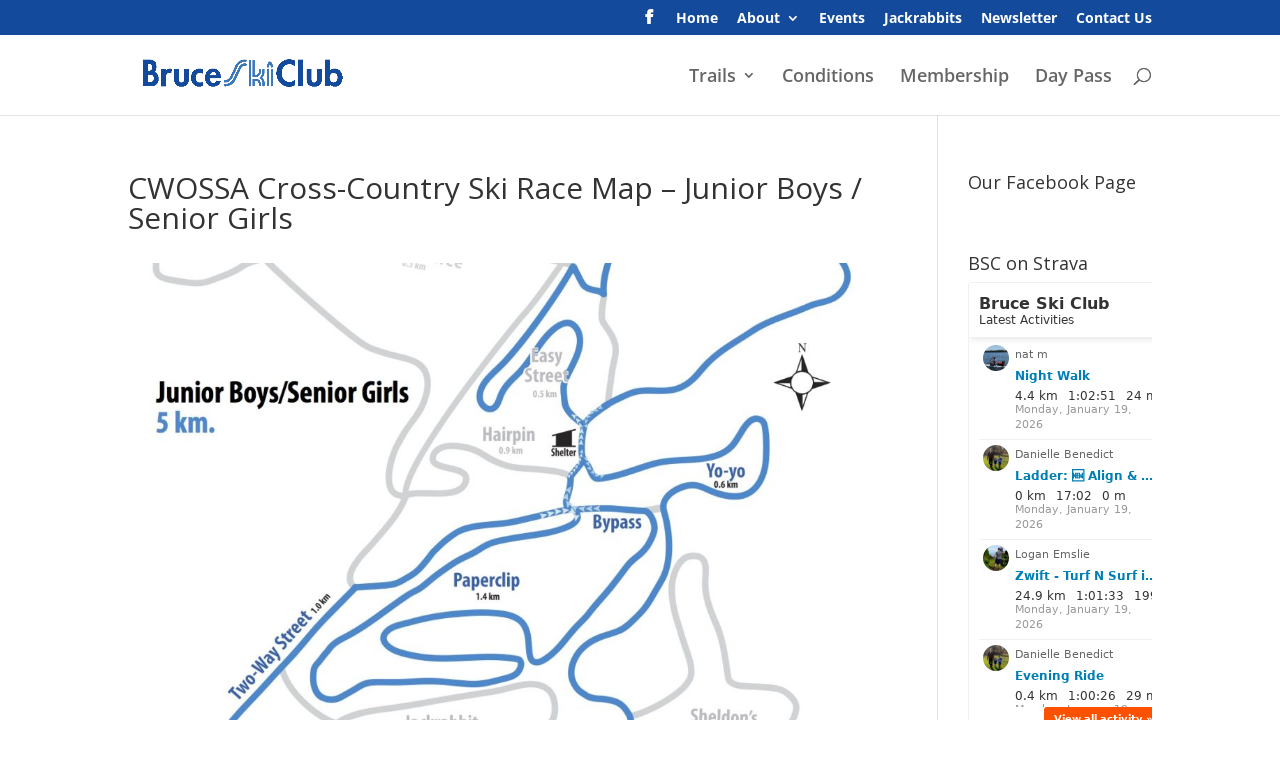

--- FILE ---
content_type: text/html; charset=utf-8
request_url: https://www.strava.com/clubs/340305/latest-rides/7f396946049282621763d6cef318b0f5014e035e?show_rides=true
body_size: 3468
content:
<!DOCTYPE html>
<html lang='en' xmlns='http://www.w3.org/TR/html5' xmlns:fb='http://www.facebook.com/2008/fbml' xmlns:og='http://opengraphprotocol.org/schema/'>
<!--
layout embed
-->
<head>
<title>
</title>
<meta content='noindex' name='robots'>
<meta content='yes' name='mobile-web-app-capable'>
<meta content='black' name='apple-mobile-web-app-status-bar-style'>
<meta content='width = device-width, initial-scale = 1, maximum-scale = 1, user-scalable = yes' name='viewport'>
<base target='_blank'>
<link rel="stylesheet" href="https://d3nn82uaxijpm6.cloudfront.net/assets/strava-widget-f835ed8bc3bb237f5957183e773e89a99ee3a1a6daefb1a7b976a559b83f466d.css" media="screen" />
<link as='script' href='https://consent.cookiebot.com/uc.js' rel='preload'>
<link as='script' href='https://www.strava.com/cmp' rel='preload'>
<script data-cookieconsent='ignore' type='text/javascript'>
// Consent default script for GTM - should be loaded before any other GTM / CMP scripts
window.googleTagManagerDataLayer = window.googleTagManagerDataLayer || [];
function gtag() {
  googleTagManagerDataLayer.push(arguments);
}
gtag("consent", "default", {
  ad_personalization: "denied",
  ad_storage: "denied",
  ad_user_data: "denied",
  analytics_storage: "denied",
  functionality_storage: "denied",
  personalization_storage: "denied",
  security_storage: "granted",
  wait_for_update: 500,
});
gtag("set", "ads_data_redaction", true);
gtag("set", "url_passthrough", false);
</script>

<script id="Cookiebot" src="https://consent.cookiebot.com/uc.js" data-cbid="e47bebbc-d5c7-470a-a8f6-6d858aa50ff4" data-georegions="{&#39;region&#39;:&#39;US,AU,NZ&#39;,&#39;cbid&#39;: &#39;29065233-759b-47fb-b38d-6dc38804c519&#39;}" data-culture="en" data-layer-name="googleTagManagerDataLayer" type="text/javascript" data-blockingmode="auto"></script>
<script data-cookieconsent='ignore' type='text/javascript'>
<!-- / Initialize GTM -->
(function(w,d,s,l,i){w[l]=w[l]||[];w[l].push(
{'gtm.start': new Date().getTime(),event:'gtm.js'}
);var f=d.getElementsByTagName(s)[0],
j=d.createElement(s),dl=l!='dataLayer'?'&l='+l:'';j.async=true;j.src=
'//www.googletagmanager.com/gtm.js?id='+i+dl;j.setAttribute('data-cookieconsent','ignore');f.parentNode.insertBefore(j,f);
})(window,document,'script','googleTagManagerDataLayer', "GTM-TP845S");
</script>

<script type='application/ld+json'>
{
  "@context": "http://schema.org",
  "@type": "Organization",
  "name": "Strava",
  "url": "https://www.strava.com/",
  "logo": "https://d3nn82uaxijpm6.cloudfront.net/assets/website_v2/svgs/strava-orange-7c13281bc329c07fcfeb4d4ca6e7a74e5a4ade915bc02b87d4b9b36da3117e30.svg",
  "sameAs": [
    "https://facebook.com/Strava",
    "https://twitter.com/strava",
    "https://instagram.com/strava",
    "https://youtube.com/stravainc",
    "https://www.linkedin.com/company/strava-inc./",
    "https://stories.strava.com",
    "https://github.com/strava",
    "https://medium.com/strava-engineering"
  ]
}


</script>
<meta name="csrf-param" content="authenticity_token" />
<meta name="csrf-token" content="B0kJCW96ocAxS1MFWLaVJKzaBbqjESyqMdNyzc7N1Ca8-CWSd-dYLTNyjcOXNMevFOVs_7LOys8jLpcELZIo7A" />
<script>
  window.StravaSentry = {
   enabled: true,
   release: "e80052d2561d41d0c0ea08005b1bd4194e922bef",
   userId: null,
   environment: "production",
   dsn: "https://6ffc1c27d92347b49d7659886aab9deb@o352714.ingest.sentry.io/5816222",
   debug: "false",
   sampleRate: 1,
   pageProperties: null,
   mobileOS: "Web",
   isMobile: false
 }
 
 window.StravaDevTools = {
   enabled: null
 }
</script>

<script>
  !function() {
   if (!!window.stravaPublicServiceEnv) {
     // Object containing no secret key value pairs that are expected to be seen and used in the browser.
     // This keys are commonly passed to 3rd party libs or tooling.
     window.stravaPublicServiceEnv({
       VIDEOJS_LOG_LEVEL: "error"
     });
   }
 }();
</script>

<script src="https://d3nn82uaxijpm6.cloudfront.net/assets/strava-head-9524f11efa8de11196182491905bd7d09f4620ce45dc1ad372104e30e172f346.js"></script>


</head>
<body>
<div class='widget' id='activities'>
<div class='widget-container'>
<div class='header'>
<h1><a target="_parent" class="secondary" href="https://www.strava.com/clubs/bruceskiclub?utm_campaign=club_share&amp;utm_content=340305&amp;utm_medium=widget&amp;utm_source=bruceskiclub.ca">Bruce Ski Club</a></h1>
<h2>Latest Activities</h2>
</div>
<div class='content'>
<ul class='activities'>
<li>
<a target="_parent" class="avatar avatar-athlete avatar-md tipsy-enabled" href="/athletes/42332988"><img title="nat m" alt="nat m" src="https://dgalywyr863hv.cloudfront.net/pictures/athletes/42332988/16436073/18/medium.jpg" /></a>
<div class='details'>
<p class='athlete-name'>nat m</p>
<h3>
<strong>
<a target="_parent" title="Night Walk" href="https://www.strava.com/activities/17111168236?utm_campaign=club_share&amp;utm_content=340305&amp;utm_medium=widget&amp;utm_source=bruceskiclub.ca">Night Walk</a>
</strong>
</h3>
<ul class='stats'>
<li>4.4 km</li>
<li>1:02:51</li>
<li>24 m</li>
</ul>
<p class='timestamp'>Monday, January 19, 2026</p>
</div>
</li>
<li>
<a target="_parent" class="avatar avatar-athlete avatar-md tipsy-enabled" href="/athletes/18467584"><img title="Danielle B" alt="Danielle B" src="https://dgalywyr863hv.cloudfront.net/pictures/athletes/18467584/18229861/1/medium.jpg" /></a>
<div class='details'>
<p class='athlete-name'>Danielle Benedict</p>
<h3>
<strong>
<a target="_parent" title="Ladder: 🆕 Align &amp; Unwind Yoga" href="https://www.strava.com/activities/17110565790?utm_campaign=club_share&amp;utm_content=340305&amp;utm_medium=widget&amp;utm_source=bruceskiclub.ca">Ladder: 🆕 Align &amp; Unwind Yoga</a>
</strong>
</h3>
<ul class='stats'>
<li>0 km</li>
<li>17:02</li>
<li>0 m</li>
</ul>
<p class='timestamp'>Monday, January 19, 2026</p>
</div>
</li>
<li>
<a target="_parent" class="avatar avatar-athlete avatar-md tipsy-enabled" href="/athletes/29469848"><img title="Logan E" alt="Logan E" src="https://dgalywyr863hv.cloudfront.net/pictures/athletes/29469848/14679344/3/medium.jpg" /></a>
<div class='details'>
<p class='athlete-name'>Logan Emslie</p>
<h3>
<strong>
<a target="_parent" title="Zwift - Turf N Surf in Makuri Islands Lamd man" href="https://www.strava.com/activities/17110784219?utm_campaign=club_share&amp;utm_content=340305&amp;utm_medium=widget&amp;utm_source=bruceskiclub.ca">Zwift - Turf N Surf in Makuri Islands Lamd man</a>
</strong>
</h3>
<ul class='stats'>
<li>24.9 km</li>
<li>1:01:33</li>
<li>199 m</li>
</ul>
<p class='timestamp'>Monday, January 19, 2026</p>
</div>
</li>
<li>
<a target="_parent" class="avatar avatar-athlete avatar-md tipsy-enabled" href="/athletes/18467584"><img title="Danielle B" alt="Danielle B" src="https://dgalywyr863hv.cloudfront.net/pictures/athletes/18467584/18229861/1/medium.jpg" /></a>
<div class='details'>
<p class='athlete-name'>Danielle Benedict</p>
<h3>
<strong>
<a target="_parent" title="Evening Ride" href="https://www.strava.com/activities/17110453037?utm_campaign=club_share&amp;utm_content=340305&amp;utm_medium=widget&amp;utm_source=bruceskiclub.ca">Evening Ride</a>
</strong>
</h3>
<ul class='stats'>
<li>0.4 km</li>
<li>1:00:26</li>
<li>29 m</li>
</ul>
<p class='timestamp'>Monday, January 19, 2026</p>
</div>
</li>
<li>
<a target="_parent" class="avatar avatar-athlete avatar-md tipsy-enabled" href="/athletes/4386106"><img title="Francois F" alt="Francois F" src="https://dgalywyr863hv.cloudfront.net/pictures/athletes/4386106/2771200/1/medium.jpg" /></a>
<div class='details'>
<p class='athlete-name'>Francois Fournier</p>
<h3>
<strong>
<a target="_parent" title="Backcountry Warrior in Blizzard #15  🥶❄️ with trail opening 🐶" href="https://www.strava.com/activities/17109800680?utm_campaign=club_share&amp;utm_content=340305&amp;utm_medium=widget&amp;utm_source=bruceskiclub.ca">Backcountry Warrior in Blizzard #15  🥶❄️ with trail opening 🐶</a>
</strong>
</h3>
<ul class='stats'>
<li>5.7 km</li>
<li>1:03:38</li>
<li>103 m</li>
</ul>
<p class='timestamp'>Monday, January 19, 2026</p>
</div>
</li>
</ul>
</div>
</div>
<div class='footer'>
<a class="primary" target="_parent" href="https://www.strava.com/clubs/bruceskiclub?utm_campaign=club_share&amp;utm_content=340305&amp;utm_medium=widget&amp;utm_source=bruceskiclub.ca">View all <em>of the club's</em> activity »</a>
<div target="_parent" class="branding logo-sm"><a class="branding-content" target="_parent" href="/?utm_campaign=club_share&amp;utm_content=340305&amp;utm_medium=widget&amp;utm_source=bruceskiclub.ca"><span class="sr-only">Strava</span></a></div>
</div>
</div>

<script id='lightbox-template' type='text/template'>
<div class='lightbox-window modal-content'>
<div class='close-lightbox'>
<button class='btn btn-unstyled btn-close'>
<div class='app-icon icon-close icon-xs icon-dark'></div>
</button>
</div>
</div>
</script>
<script id='popover-template' type='text/template'>
<div class='popover'></div>
</script>
<script>
  window._asset_host = "https://d3nn82uaxijpm6.cloudfront.net";
 window._measurement_preference = "meters";
 window._date_preference = "%m/%d/%Y";
 window._datepicker_preference_format = "mm/dd/yy";
 
 jQuery(document).ready(function() {
   Strava.Util.EventLogging.createInstance("https://analytics.strava.com","7215fa60b5f01ecc3967543619f7e3d9", null);
 });
</script>
<script src="https://d3nn82uaxijpm6.cloudfront.net/assets/strava/i18n/locales/en-US-c847ab1de0144f82f377411ab4c5db489210f5df32b759c7b2df9240b7059104.js"></script>
<script src="https://d3nn82uaxijpm6.cloudfront.net/assets/application-41f24ac75079c7f53bac0120fb6e7c3e4b5b8bd2d93967aff2b6ab06fc9779f8.js"></script>

<script>
  jQuery(function() {
   jQuery('.activities > li').one('click', function (event) {
     event.stopPropagation();
     event.preventDefault();
     jQuery(event.delegateTarget).find('.details a')[0].click();
   });
 });
</script>

</body>
</html>
